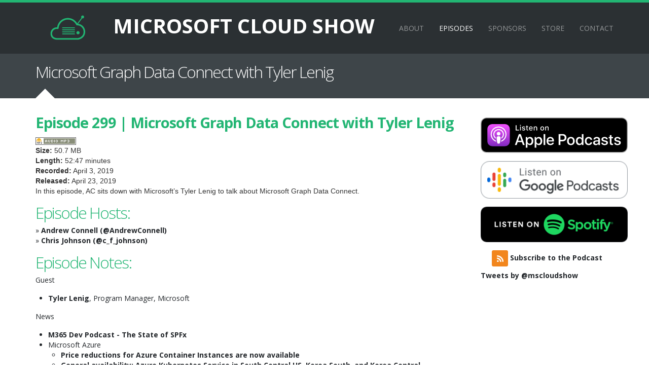

--- FILE ---
content_type: text/html
request_url: http://www.microsoftcloudshow.com/podcast/Episodes/299-microsoft-graph-data-connect-with-tyler-lenig
body_size: 6678
content:


<!DOCTYPE html>
<html lang="en-US">

  <head>
    <meta charset="utf-8">
    <meta name="viewport" content="width=device-width,minimum-scale=1,initial-scale=1">
    <meta name="theme-color" content="#ffffff">
    <meta name="msapplication-config" content="/browserconfig.xml" />
    <link rel="canonical" href="https://www.microsoftcloudshow.com/podcast/Episodes/299-microsoft-graph-data-connect-with-tyler-lenig/"><title>Episode 299: Microsoft Graph Data Connect with Tyler Lenig</title>
      <meta name="description" content="In this episode, AC sits down with Microsoft’s Tyler Lenig to talk about Microsoft Graph Data Connect." />
      <meta property="og:title" content="Episode 299: Microsoft Graph Data Connect with Tyler Lenig" />
      <meta name="og:description" content="In this episode, AC sits down with Microsoft’s Tyler Lenig to talk about Microsoft Graph Data Connect." />
    <meta property="og:site_name" content="Microsoft Cloud Show" />
    <meta property="og:image" content="https://www.microsoftcloudshow.com/assets/images/mscloudshow1500x1500.jpg" />
    <meta property="og:url" content="https://www.microsoftcloudshow.com/podcast/Episodes/299-microsoft-graph-data-connect-with-tyler-lenig/" />
    <meta property="og:type" content="article" />
    <meta property="article:section" content="podcast" />
      <meta property="article:published_time" content="2019-04-23T21:36:48+00:00" />
      <meta property="article:modified_time" content="2025-05-21T13:33:40-04:00" />
    

    
    <link rel="apple-touch-icon" sizes="180x180" href="/assets/images/apple-touch-icon.png">
    <link rel="mask-icon" href="/assets/images/safari-pinned-tab.svg" color="#5bbad5">
    <link rel="shortcut icon" type="image/x-icon" href="/assets/images/favicon.ico" />
    
    <link rel="icon" type="image/png" sizes="32x32" href="/assets/favicon-32x32.png">
    
    <link rel="icon" type="image/png" sizes="16x16" href="/assets/favicon-16x16.png">
    

    
    
    
  <meta name="twitter:card" content="player">
  <meta name="twitter:title" content="Episode 299: Microsoft Graph Data Connect with Tyler Lenig">
  <meta name="twitter:description" content="In this episode, AC sits down with Microsoft’s Tyler Lenig to talk about Microsoft Graph Data Connect.">
  <meta name="twitter:image" content="https://www.microsoftcloudshow.com/assets/images/mscloudshow1500x1500.jpg">
  <meta name="twitter:player" content="https://www.microsoftcloudshow.com/podcast/Episodes/299-microsoft-graph-data-connect-with-tyler-lenig/twittercard-player.html">
  <meta name="twitter:player:height" content="200">
  <meta name="twitter:player:width" content="200">

  <meta name="twitter:site" content="@mscloudshow">
  <meta name="twitter:creator" content="@mscloudshow">
    

    
    <link rel="stylesheet" type="text/css" href="https://www.microsoftcloudshow.com/scss/main.min.f6d7b3273883435b9ada9b307bdda61368835b1eb97326f3f941b7b6776d7879.css">
    
    <link rel="stylesheet" type="text/css" href="https://cdnjs.cloudflare.com/ajax/libs/font-awesome/5.15.3/css/all.min.css">
    
    <link rel="stylesheet" type="text/css" href="https://fonts.googleapis.com/css?family=Open&#43;Sans:400,300,300italic,400italic,600,600italic,700,700italic,800,800italic">
    

    
    
      <script src="https://code.jquery.com/jquery-3.4.1.slim.min.js" integrity="sha256-pasqAKBDmFT4eHoN2ndd6lN370kFiGUFyTiUHWhU7k8=" crossorigin="anonymous"></script>
    
      <script src="https://stackpath.bootstrapcdn.com/bootstrap/4.3.1/js/bootstrap.min.js"  ></script>
    
    
    
<script async src="https://www.googletagmanager.com/gtag/js?id=G-LVQCBTYTGD"></script>
<script>
  window.dataLayer = window.dataLayer || [];
  function gtag(){dataLayer.push(arguments);}
  gtag('js', new Date());
  gtag('config', 'G-LVQCBTYTGD');
</script>

    

    
    <link rel="alternate" type="application/rss+xml" href="https://www.microsoftcloudshow.com/podcast/Episodes/299-microsoft-graph-data-connect-with-tyler-lenig/rss.xml" title="Microsoft Cloud Show" />
    <script type="application/ld+json">
{
  "@context": "https://schema.org",
  "@graph": [

    {
      "@type": "WebPage",
      "@id": "https://www.microsoftcloudshow.com/podcast/Episodes/299-microsoft-graph-data-connect-with-tyler-lenig/#page",
      "url": "https://www.microsoftcloudshow.com/podcast/Episodes/299-microsoft-graph-data-connect-with-tyler-lenig/",
      "name": "Microsoft Graph Data Connect with Tyler Lenig",
      "isPartOf": {
        "@id": "https://www.micrsoftcloudshow.com/#website"
      },
      "dateCreated": "2019-04-23T21:36:48Z",
      "datePublished": "2019-04-23T21:36:48Z",
      "dateModified": "2025-05-21T13:33:40-04:00",
      "publisher": {
        "@id": "https://www.micrsoftcloudshow.com/#organization"
      },
      "description": "In this episode, AC sits down with Microsoft’s Tyler Lenig to talk about Microsoft Graph Data Connect.",
      "inLanguage": "en-US",
      "potentialAction": [
        {
          "@type": "ReadAction",
          "target": ["https://www.microsoftcloudshow.com/podcast/Episodes/299-microsoft-graph-data-connect-with-tyler-lenig/"]
        }
      ]
    }
]
}
</script>
</head>

  <body>
    <div id="page">
      <nav class="navbar navbar-expand-lg bg-dark navbar-dark">
  <div class="container">
    <a class="navbar-brand" href="/">
        <img alt="Microsoft Cloud Show" src="/assets/images/mscloudshow2.png"> MICROSOFT CLOUD SHOW
    </a>
    <button class="navbar-toggler" type="button" data-toggle="collapse" data-target="#navbarSupportedContent" aria-controls="navbarSupportedContent" aria-expanded="false" aria-label="Toggle navigation">
      <span class="icon-bar"></span>
      <span class="icon-bar"></span>
      <span class="icon-bar"></span>
    </button>
  
    <div class="collapse navbar-collapse" id="navbarSupportedContent">
      <ul class="navbar-nav ml-auto">
          
          
          
          
          <li class='nav-item '>
              <a class="nav-link" href="/about/">ABOUT</a>
          </li>
          
          
          
          <li class='nav-item active'>
              <a class="nav-link" href="/podcast/">EPISODES</a>
          </li>
          
          
          
          <li class='nav-item '>
              <a class="nav-link" href="/sponsors/">SPONSORS</a>
          </li>
          
          
          
          <li class='nav-item '>
              <a class="nav-link" href="http://www.cafepress.com/microsoftcloudshow">STORE</a>
          </li>
          
          
          
          <li class='nav-item '>
              <a class="nav-link" href="/questions/">CONTACT</a>
          </li>
          
        
      </ul>
    </div>
  </div>
</nav>
      <section id="page-title">
    <div class="container">
        <div class="row">
            <div class="col-md-12">
                <h2 >Microsoft Graph Data Connect with Tyler Lenig</h2>
            </div>
        </div>
        <div class="arrow-up"></div>
    </div>
</section>
      <div id="content">
        
        <div class="container">
          <div class="row">
            <div class="col-md-9">
        


<h1>Episode 299 | Microsoft Graph Data Connect with Tyler Lenig</h1>
<div class="meta_data mb-3">
    <div class="meta_data_audio"><a href="https://cloudshowpodcast.blob.core.windows.net/episodes/microsoftcloudshow_e299.mp3" title="Listen to the episode"><img src="/assets/images/audio_mp3_button.png" alt="Listen to the episode"></a></div>
    <div class="meta_data_size"><b>Size:</b> 50.7 MB</div>
    <div class="meta_data_length"><b>Length:</b> 52:47 minutes</div>
    <div class="meta_data_recorded"><b>Recorded:</b> April 3, 2019</div>
    <div class="meta_data_released"><b>Released:</b> April 23, 2019</div>
    <div class="meta_data_description">In this episode, AC sits down with Microsoft’s Tyler Lenig to talk about Microsoft Graph Data Connect.</div>
</div>

<div class="mb-3">
    <h2 style="font-weight: 300;">Episode Hosts:</h2>
    
    
    <div>» <a href="http://www.andrewconnell.com">Andrew Connell</a> <a href="https://www.twitter.com/AndrewConnell">(@AndrewConnell)</a></div>
    
    
    <div>» <a href="https://www.chrisjohnson.io/">Chris Johnson</a> <a href="https://www.twitter.com/c_f_johnson">(@c_f_johnson)</a></div>
    
</div>

<div class="mb-3">
    <h2 style="font-weight: 300;">Episode Notes:</h2>
    <p>Guest</p>
<ul>
<li><a href="https://www.linkedin.com/in/tylerlenig">Tyler Lenig</a>, Program Manager, Microsoft</li>
</ul>
<p>News</p>
<ul>
<li><a href="https://www.schaeflein.net/m365-dev-podcast-the-state-of-spfx/">M365 Dev Podcast - The State of SPFx</a></li>
<li>Microsoft Azure
<ul>
<li><a href="https://azure.microsoft.com/en-us/updates/price-reductions-for-azure-container-instances-are-now-available/">Price reductions for Azure Container Instances are now available</a></li>
<li><a href="https://azure.microsoft.com/en-us/updates/general-availability-azure-kubernetes-service-in-south-central-us-korea-south-and-korea-central/">General availability: Azure Kubernetes Service in South Central US, Korea South, and Korea Central</a></li>
<li><a href="https://azure.microsoft.com/en-us/updates/azure-policy-for-aks-is-now-in-private-preview/">Azure Policy for AKS is now in private preview</a></li>
<li><a href="https://azure.microsoft.com/en-us/updates/signin-hrd/">Home realm discovery during sign-in for Microsoft 365 services</a></li>
<li><a href="https://azure.microsoft.com/en-us/updates/microsoft-account-signin-options/">More sign-in options for Microsoft accounts in Microsoft 365</a></li>
<li><a href="https://azure.microsoft.com/en-us/updates/logicapps-usgov-virgina/">Logic Apps is now available in US Gov Virginia region</a></li>
</ul>
</li>
<li>Microsoft Graph
<ul>
<li><a href="https://docs.microsoft.com/en-us/graph/data-connect-overview">Microsoft Graph data connect (preview)</a></li>
<li><a href="https://github.com/microsoftgraph/msgraph-training-dataconnect">Microsoft Graph Training Module - Microsoft Graph Data Connect</a></li>
<li><a href="https://youtu.be/ZRsrwLi-deA?t=2231">Microsoft Graph: The API for Microsoft 365 - BRK3322</a></li>
<li><a href="https://myignite.techcommunity.microsoft.com/sessions/66721">THR3142 - Developing insight applications with Office 365 data and Microsoft Azure</a></li>
</ul>
</li>
</ul>
<p>Picks
AC’s Pick</p>
<ul>
<li><a href="https://www.amazon.com/Smart-Money-Bettors-Bookies-Millions/dp/B000KWZ6RA">The Smart Money: How the World’s Best Sports Bettors Beat the Bookies Out of Millions</a></li>
</ul>
<p>Guest Pick: Tyler’s Pick</p>
<ul>
<li><a href="https://www.washingtonpost.com/sports/colleges/heartbreak-didnt-change-tony-bennett-neither-will-his-greatest-triumph/2019/04/09/79e60570-5ae9-11e9-a00e-050dc7b82693_story.html">Heartbreak didn’t change Tony Bennett. Neither will his greatest triumph.</a></li>
</ul>

</div>

<div class="mb-3">
    <h2 style="font-weight: 300;"><i class="fab fa-twitter"></i> Discuss this episode!</h2>
    <a href="https://twitter.com/intent/tweet?url=https%3a%2f%2fwww.microsoftcloudshow.com%2fpodcast%2fEpisodes%2f299-microsoft-graph-data-connect-with-tyler-lenig%2f&text=I+just+listened+to+%22Microsoft%20Graph%20Data%20Connect%20with%20Tyler%20Lenig%22+on+the+%40mscloudshow%0A%0A">Share this episode</a> or <a href="https://twitter.com/search?q=https%3a%2f%2fwww.microsoftcloudshow.com%2fpodcast%2fEpisodes%2f299-microsoft-graph-data-connect-with-tyler-lenig%2f">discuss it on Twitter</a>!
</div>

<div class="mb-3">
    <h2 style="font-weight: 300;">Microsoft Cloud Show is sponsored by:</h2>
</div>

<div>
    
    <div>
        <a href="https://sharegate.com/?utm_source=microsoftcloudshow.com&amp;utm_medium=referral&amp;utm_campaign=mscloudshow_2019" title="ShareGate"><img style="max-width: 160px;" src="/assets/images/sharegate.png" alt="ShareGate"></a>
        <p>Microsoft Teams can be a great tool for your organization. That is, before your users make your environment messier than eating a hard shell taco. And that&rsquo;s where ShareGate comes in!</p>
<p>Their user-friendly tools automate the tedious daily tasks involved in migrating, managing, and securing Microsoft Teams, so you can maintain a safe and productive environment without locking it down.</p>
<p>Head over to <a href="https://sharegate.com/?utm_source=microsoftcloudshow.com&amp;utm_medium=referral&amp;utm_campaign=mscloudshow_2019">sharegate.com</a> for your free 30 day trial and transform the way you manage your Microsoft Teams!</p>

    </div>
    
    <div>
        <a href="https://www.raygun.com/?utm_source=microsoftcloudshow&amp;utm_medium=episodeemail" title="Raygun"><img style="max-width: 160px;" src="/assets/images/raygun.png" alt="Raygun"></a>
        <p>Are you under increasing pressure to ship code faster than ever before? Then it&rsquo;s time to work smarter with Raygun&rsquo;s modern approach to error and performance monitoring.</p>
<p>Raygun gives you instant visibility into the health of your software, and what makes it so unique is that it not only tells you when something&rsquo;s gone wrong, it shows you exactly where it&rsquo;s gone wrong and how to fix it, right down to the line of code.</p>
<p>Made by developers for developers, Raygun has built a suite of monitoring tools that are used and loved by thousands of software teams every day. Monitor every corner of your tech stack with widespread language support and native integrations with GitHub, Jira, Slack, Bitbucket, Octopus Deploy, and more, for even greater visibility.</p>
<p>Visit Raygun.com to resolve issues faster and to deliver flawless digital experiences for your users. That&rsquo;s <a href="https://www.raygun.com/?utm_source=microsoftcloudshow&amp;utm_medium=episodeemail">Raygun.com</a> to get started on your free 14-day trial with plans starting from as little as $4 per month.</p>

    </div>
    
    <div>
        <a href="https://www.orchestry.com/?utm_source=mscloudshow&amp;utm_medium=podcast_sponsor&amp;utm_campaign=fall_2021" title="Orchestry"><img style="max-width: 160px;" src="/assets/images/orchestry.png" alt="Orchestry"></a>
        <p>Don&rsquo;t be fooled, Microsoft Teams and SharePoint are difficult. But they don&rsquo;t have to be.</p>
<p>Tame the chaos and deliver the beautifully intuitive end user experience your employees are yearning for with <a href="https://www.orchestry.com/?utm_source=mscloudshow&amp;utm_medium=podcast_sponsor&amp;utm_campaign=fall_2021">Orchestry</a>. Harness the full power of Microsoft Teams, SharePoint Online and Microsoft 365 with the WORK MADE SIMPLE platform. Empower your end users with controlled self-service provisioning and transparent governance while delivering actionable insights and comprehensive lifecycle management your IT administrators need to enable remote/hybrid work productivity.</p>
<p>See why so many are touting Orchestry to be the MUST-HAVE Microsoft Teams Management Tool of 2022. Get your <a href="https://www.orchestry.com/?utm_source=mscloudshow&amp;utm_medium=podcast_sponsor&amp;utm_campaign=fall_2021">FREE access</a> to Orchestry with a full-feature trial at <a href="https://www.orchestry.com/?utm_source=mscloudshow&amp;utm_medium=podcast_sponsor&amp;utm_campaign=fall_2021">Orchestry.com</a> and tell them the MS Cloud Show sent you to get all the &lsquo;friends of the show&rsquo; perks.</p>

    </div>
    
    <div>
        <a href="https://www.voitanos.io/?utm_source=microsoftcloudshow&amp;utm_medium=episodeemail" title="Voitanos"><img style="max-width: 160px;" src="/assets/images/voitanos.png" alt="Voitanos"></a>
        <p>AC&rsquo;s <a href="https://www.voitanos.io">Voitanos</a> delivers on-demand video-based training for developers on the latest SharePoint extensibility model from Microsoft in Mastering the SharePoint Framework. Check out <a href="https://www.voitanos.io">Voitanos</a> at <a href="https://www.voitanos.io/?utm_source=microsoftcloudshow&amp;utm_medium=episodeemail">voitanos.io</a>.</p>

    </div>
    
</div>




</div>
<div class="col-md-3">
    <div class="text-center">
    <div class="pt-2 pb-2">
    <a href="https://itunes.apple.com/us/podcast/microsoft-cloud-show/id731565415">
        <img alt="Apple Podcasts" src="/assets/images/US_UK_Apple_Podcasts_Listen_Badge_RGB.svg" style="width: 290px;">
    </a>
</div>
    <div class="pt-2 pb-2">
    <a href="https://podcasts.google.com/feed/aHR0cDovL2ZlZWRzLm1pY3Jvc29mdGNsb3Vkc2hvdy5jb20vbWljcm9zb2Z0Y2xvdWRzaG93ZXBpc29kZXM">
        <img alt="Google Podcasts" src="/assets/images/google_podcasts_badge@2x.png" width="290">
    </a>
</div>
    <div class="pt-2 pb-2">
    <a href="https://open.spotify.com/show/6fsa2mT42DvbkvovjZ0I93">
        <img alt="Spotify" src="/assets/images/spotify-podcast-badge-blk-grn-330x80.png" style="width: 290px;">
    </a>
</div>
    <div class="pt-2 pb-2">
    <a href="http://feeds.feedburner.com/microsoftcloudshowepisodes">
        <img alt="RSS" src="/assets/images/icon-rss.png">
        Subscribe to the Podcast
    </a>
</div>
</div>
<p><a class="twitter-timeline" href="https://twitter.com/mscloudshow" data-widget-id="393185679833710592">Tweets by @mscloudshow</a></p>
</div>


                </div>

            </div>
        </div>
    </div>

</div>
<footer id="footer" class="bg-dark text-light pt-5 pb-5">

    <div class="container text-center text-muted">
        <div class="logos mb-3">
          <a title="Follow us on Twitter" target="_blank" href="https://www.twitter.com/mscloudshow"><i class="fab fa-twitter"></i></a>
          <a title="Follow us on Facebook" target="_blank" href="https://www.facebook.com/MicrosoftCloudShow"><i class="fab fa-facebook-f"></i></a>
          <a title="Follow us on Instagram" target="_blank" href="https://www.instagram.com/microsoftcloudshow"><i class="fab fa-instagram"></i></a>
          <a title="Subscribe to the podcast in iTunes" target="_blank" href="https://itunes.apple.com/us/podcast/microsoft-cloud-show/id731565415"><i class="fa fa-podcast"></i></a>
          <a title="Subscribe to the podcast in the Google Podcasts" target="_blank" href="https://podcasts.google.com/feed/aHR0cDovL2ZlZWRzLm1pY3Jvc29mdGNsb3Vkc2hvdy5jb20vbWljcm9zb2Z0Y2xvdWRzaG93ZXBpc29kZXM"><i class="fab fa-google-play"></i></a>
          <a title="Subscribe to the podcast on Spotify" target="_blank" href="https://open.spotify.com/show/6fsa2mT42DvbkvovjZ0I93"><i class="fab fa-spotify"></i></a>
          <a title="Subscribe to the podcast feed" target="_blank" href="http://feeds.feedburner.com/microsoftcloudshowepisodes"><i class="fas fa-rss"></i></a>
        </div>
        <div class="copyright_text">
          <div>&copy; 2013-2025  <a href="https://www.microsoftcloudshow.com">Microsoft Cloud Show</a>. All Rights Reserved.</div>
          <div><i>Microsoft, Microsoft Azure, Microsoft 365, SharePoint, & Office 365 are registered trademarks of Microsoft Corporation. Amazon Web Services & AWS are registered trademarks of Amazon Corporation.</i></div>
        </div>
    </div>

  
  
    <script src="https://platform.twitter.com/widgets.js"  ></script>
  
  <script type="text/javascript">
    var _dcq = _dcq || [];
    var _dcs = _dcs || {}; 
    _dcs.account = '6389636';
    
    (function() {
        var dc = document.createElement('script');
        dc.type = 'text/javascript'; dc.async = true; 
        dc.src = '//tag.getdrip.com/6389636.js';
        var s = document.getElementsByTagName('script')[0];
        s.parentNode.insertBefore(dc, s);
    })();
</script>
  
  <script>
    !function(f,b,e,v,n,t,s){if(f.fbq)return;n=f.fbq=function(){n.callMethod?
    n.callMethod.apply(n,arguments):n.queue.push(arguments)};if(!f._fbq)f._fbq=n;
    n.push=n;n.loaded=!0;n.version='2.0';n.queue=[];t=b.createElement(e);t.async=!0;
    t.src=v;s=b.getElementsByTagName(e)[0];s.parentNode.insertBefore(t,s)}(window,
    document,'script','https://connect.facebook.net/en_US/fbevents.js');
    fbq('init', '528894804739749');
    fbq('track', 'PageView');
    </script>
    <noscript><img height="1" width="1" style="display:none"
    src="https://www.facebook.com/tr?id=528894804739749&ev=PageView&noscript=1" alt="Facebook pixel"
/></noscript>


  
  </footer>

<script defer src="https://static.cloudflareinsights.com/beacon.min.js/vcd15cbe7772f49c399c6a5babf22c1241717689176015" integrity="sha512-ZpsOmlRQV6y907TI0dKBHq9Md29nnaEIPlkf84rnaERnq6zvWvPUqr2ft8M1aS28oN72PdrCzSjY4U6VaAw1EQ==" data-cf-beacon='{"version":"2024.11.0","token":"63d5917d042440dd91875b18097707d4","r":1,"server_timing":{"name":{"cfCacheStatus":true,"cfEdge":true,"cfExtPri":true,"cfL4":true,"cfOrigin":true,"cfSpeedBrain":true},"location_startswith":null}}' crossorigin="anonymous"></script>
</body>
</html>


